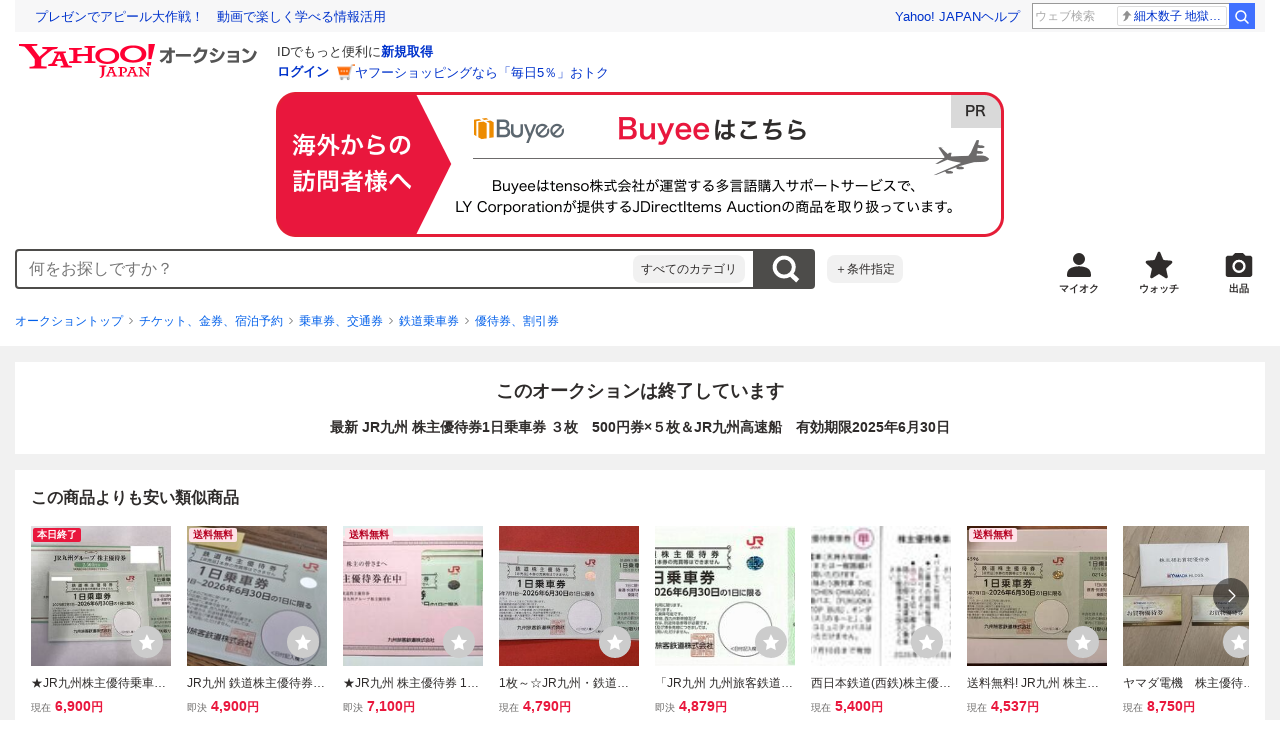

--- FILE ---
content_type: text/javascript
request_url: https://auction-assets.c.yimg.jp/webfe/1.518.1/_next/static/chunks/527.js
body_size: 568
content:
"use strict";(self.webpackChunk_N_E=self.webpackChunk_N_E||[]).push([[527],{80527:function(e,n,r){r.r(n),r.d(n,{default:function(){return h}});var o,t=r(85893),i=r(67294),s=r(75766),c=r(22626),l=r(41686),d=r(17798);r(43775),r(88608),r(71293),r(46223);var a=(o={},(0,s._)(o,"networkError",(0,t.jsx)(t.Fragment,{children:(0,t.jsxs)(d.Z,{icon:"caution",noPaddingX:!0,children:["インターネットに接続できません",(0,t.jsx)("br",{}),"通信環境をご確認ください"]})})),(0,s._)(o,"fetchFailed",(0,t.jsxs)(t.Fragment,{children:[(0,t.jsx)(d.Z,{icon:"caution",noPaddingX:!0,children:"情報の取得に失敗しました"}),(0,t.jsx)(c.Box,{textAlign:"center",mb:4,children:(0,t.jsx)(c.Typography,{as:"p",size:14,children:"もう一度お試しいただき、改善しない場合は時間をおいて再度お試しください。"})})]})),o),u=l.ZP.div.withConfig({componentId:"sc-6fe910d1-0"})(["display:flex;flex-direction:column;align-items:center;padding-bottom:",";"],function(e){return e.theme.space[4]}),p=function(e){var n=e.isAccept,r=e.error,o=e.isOpen,i=e.onClose,s=e.onAfterOpen,l=e.onAfterClose;return(0,t.jsxs)(c.Modal,{isOpen:o,labelId:"nextWinnerErrorModalLabel",descriptionId:"nextWinnerErrorModalDescription",shouldCloseOnOverlayClick:!0,onRequestClose:i,onAfterOpen:s,onAfterClose:l,children:[(0,t.jsx)(c.ModalHeader,{id:"nextWinnerErrorModalLabel",children:n?"この商品の落札に同意しますか？":"この商品の落札を拒否しますか？"}),(0,t.jsx)(c.ModalBody,{id:"nextWinnerErrorModalDescription",children:(0,t.jsxs)(u,{children:[a[r],(0,t.jsx)(c.Button,{as:"button",type:"button",onClick:i,children:"閉じる"})]})})]})},f=r(87461),x=r(66499),h=function(){var e=(0,f.k9)(),n=e.bidForwardError,r=e.accept,o=e.resetError,s=(0,i.useMemo)(function(){return n&&(0,x.p)(n)?"networkError":"fetchFailed"},[n]),c=(0,i.useMemo)(function(){return!!n},[n]),l=(0,i.useMemo)(function(){return null!=r&&r},[r]);return(0,t.jsx)(p,{isOpen:c,isAccept:l,error:s,onClose:o})}}}]);